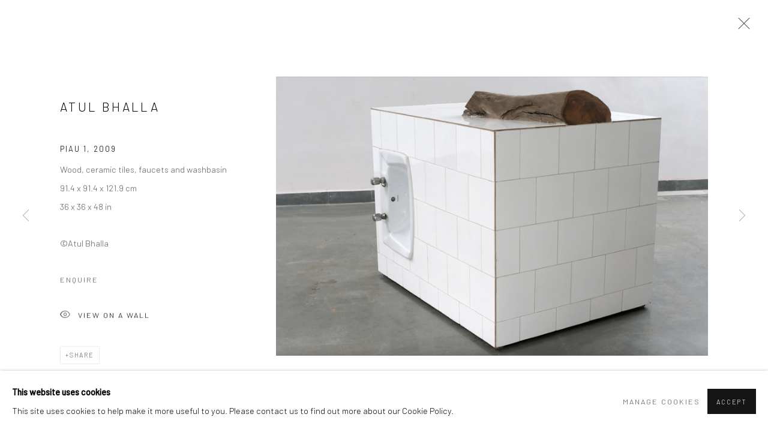

--- FILE ---
content_type: text/html; charset=utf-8
request_url: https://www.anantart.com/exhibitions/29/works/artworks-1857-atul-bhalla-piau-1-2009/
body_size: 9730
content:



                        
    <!DOCTYPE html>
    <!-- Site by Artlogic - https://artlogic.net -->
    <html lang="en">
        <head>
            <meta charset="utf-8">
            <title>Atul Bhalla, Piau 1, 2009 | Anant Art Gallery</title>
        <meta property="og:site_name" content="Anant Art Gallery" />
        <meta property="og:title" content="Atul Bhalla, Piau 1, 2009" />
        <meta property="og:description" content="Atul Bhalla Piau 1, 2009 Wood, ceramic tiles, faucets and washbasin 91.4 x 91.4 x 121.9 cm 36 x 36 x 48 in" />
        <meta property="og:image" content="https://artlogic-res.cloudinary.com/w_1600,h_1600,c_limit,f_auto,fl_lossy,q_auto/artlogicstorage/anantartgallery/images/view/30b33c863f499d157a230ca6657c4951p/anantartgallery-atul-bhalla-piau-1-2009.png" />
        <meta property="og:image:width" content="1600" />
        <meta property="og:image:height" content="1600" />
        <meta property="twitter:card" content="summary_large_image">
        <meta property="twitter:url" content="https://www.anantart.com/exhibitions/29/works/artworks-1857-atul-bhalla-piau-1-2009/">
        <meta property="twitter:title" content="Atul Bhalla, Piau 1, 2009">
        <meta property="twitter:description" content="Atul Bhalla Piau 1, 2009 Wood, ceramic tiles, faucets and washbasin 91.4 x 91.4 x 121.9 cm 36 x 36 x 48 in">
        <meta property="twitter:text:description" content="Atul Bhalla Piau 1, 2009 Wood, ceramic tiles, faucets and washbasin 91.4 x 91.4 x 121.9 cm 36 x 36 x 48 in">
        <meta property="twitter:image" content="https://artlogic-res.cloudinary.com/w_1600,h_1600,c_limit,f_auto,fl_lossy,q_auto/artlogicstorage/anantartgallery/images/view/30b33c863f499d157a230ca6657c4951p/anantartgallery-atul-bhalla-piau-1-2009.png">
        <link rel="canonical" href="https://www.anantart.com/artworks/1857-atul-bhalla-piau-1-2009/" />
        <meta name="google" content="notranslate" />
            <meta name="description" content="Atul Bhalla Piau 1, 2009 Wood, ceramic tiles, faucets and washbasin 91.4 x 91.4 x 121.9 cm 36 x 36 x 48 in" />
            <meta name="publication_date" content="2018-04-27 13:50:01" />
            <meta name="generator" content="Artlogic CMS - https://artlogic.net" />
            
            <meta name="accessibility_version" content="1.1"/>
            
            
                <meta name="viewport" content="width=device-width, minimum-scale=0.5, initial-scale=1.0" />

            

<link rel="icon" href="/images/favicon.ico" type="image/x-icon" />
<link rel="shortcut icon" href="/images/favicon.ico" type="image/x-icon" />

<meta name="application-name" content="Anant Art Gallery"/>
<meta name="msapplication-TileColor" content="#ffffff"/>
            
            
            
                <link rel="stylesheet" media="print" href="/lib/g/2.0/styles/print.css">
                <link rel="stylesheet" media="print" href="/styles/print.css">

            <script>
            (window.Promise && window.Array.prototype.find) || document.write('<script src="/lib/js/polyfill/polyfill_es6.min.js"><\/script>');
            </script>


            
		<link data-context="helper" rel="stylesheet" type="text/css" href="/lib/webfonts/font-awesome/font-awesome-4.6.3/css/font-awesome.min.css?c=27042050002206&g=facfc80a943ff0b4ce09204570b0b565"/>
		<link data-context="helper" rel="stylesheet" type="text/css" href="/lib/archimedes/styles/archimedes-frontend-core.css?c=27042050002206&g=facfc80a943ff0b4ce09204570b0b565"/>
		<link data-context="helper" rel="stylesheet" type="text/css" href="/lib/archimedes/styles/accessibility.css?c=27042050002206&g=facfc80a943ff0b4ce09204570b0b565"/>
		<link data-context="helper" rel="stylesheet" type="text/css" href="/lib/jquery/1.12.4/plugins/jquery.archimedes-frontend-core-plugins-0.1.css?c=27042050002206&g=facfc80a943ff0b4ce09204570b0b565"/>
		<link data-context="helper" rel="stylesheet" type="text/css" href="/lib/jquery/1.12.4/plugins/fancybox-2.1.3/jquery.fancybox.css?c=27042050002206&g=facfc80a943ff0b4ce09204570b0b565"/>
		<link data-context="helper" rel="stylesheet" type="text/css" href="/lib/jquery/1.12.4/plugins/fancybox-2.1.3/jquery.fancybox.artlogic.css?c=27042050002206&g=facfc80a943ff0b4ce09204570b0b565"/>
		<link data-context="helper" rel="stylesheet" type="text/css" href="/lib/jquery/1.12.4/plugins/slick-1.8.1/slick.css?c=27042050002206&g=facfc80a943ff0b4ce09204570b0b565"/>
		<link data-context="helper" rel="stylesheet" type="text/css" href="/lib/jquery/plugins/roomview/1.0/jquery.roomview.1.0.css?c=27042050002206&g=facfc80a943ff0b4ce09204570b0b565"/>
		<link data-context="helper" rel="stylesheet" type="text/css" href="/lib/jquery/plugins/pageload/1.1/jquery.pageload.1.1.css?c=27042050002206&g=facfc80a943ff0b4ce09204570b0b565"/>
		<link data-context="helper" rel="stylesheet" type="text/css" href="/core/dynamic_base.css?c=27042050002206&g=facfc80a943ff0b4ce09204570b0b565"/>
		<link data-context="helper" rel="stylesheet" type="text/css" href="/core/dynamic_main.css?c=27042050002206&g=facfc80a943ff0b4ce09204570b0b565"/>
		<link data-context="helper" rel="stylesheet" type="text/css" href="/core/user_custom.css?c=27042050002206&g=facfc80a943ff0b4ce09204570b0b565"/>
		<link data-context="helper" rel="stylesheet" type="text/css" href="/core/dynamic_responsive.css?c=27042050002206&g=facfc80a943ff0b4ce09204570b0b565"/>
		<link data-context="helper" rel="stylesheet" type="text/css" href="/lib/webfonts/artlogic-site-icons/artlogic-site-icons-1.0/artlogic-site-icons.css?c=27042050002206&g=facfc80a943ff0b4ce09204570b0b565"/>
		<link data-context="helper" rel="stylesheet" type="text/css" href="/lib/jquery/plugins/plyr/3.5.10/plyr.css?c=27042050002206&g=facfc80a943ff0b4ce09204570b0b565"/>
		<link data-context="helper" rel="stylesheet" type="text/css" href="/lib/styles/fouc_prevention.css?c=27042050002206&g=facfc80a943ff0b4ce09204570b0b565"/>
<!-- add crtical css to improve performance -->
		<script data-context="helper"  src="/lib/jquery/1.12.4/jquery-1.12.4.min.js?c=27042050002206&g=facfc80a943ff0b4ce09204570b0b565"></script>
		<script data-context="helper" defer src="/lib/g/2.0/scripts/webpack_import_helpers.js?c=27042050002206&g=facfc80a943ff0b4ce09204570b0b565"></script>
		<script data-context="helper" defer src="/lib/jquery/1.12.4/plugins/jquery.browser.min.js?c=27042050002206&g=facfc80a943ff0b4ce09204570b0b565"></script>
		<script data-context="helper" defer src="/lib/jquery/1.12.4/plugins/jquery.easing.min.js?c=27042050002206&g=facfc80a943ff0b4ce09204570b0b565"></script>
		<script data-context="helper" defer src="/lib/jquery/1.12.4/plugins/jquery.archimedes-frontend-core-plugins-0.1.js?c=27042050002206&g=facfc80a943ff0b4ce09204570b0b565"></script>
		<script data-context="helper" defer src="/lib/jquery/1.12.4/plugins/jquery.fitvids.js?c=27042050002206&g=facfc80a943ff0b4ce09204570b0b565"></script>
		<script data-context="helper" defer src="/core/dynamic.js?c=27042050002206&g=facfc80a943ff0b4ce09204570b0b565"></script>
		<script data-context="helper" defer src="/lib/archimedes/scripts/archimedes-frontend-core.js?c=27042050002206&g=facfc80a943ff0b4ce09204570b0b565"></script>
		<script data-context="helper" defer src="/lib/archimedes/scripts/archimedes-frontend-modules.js?c=27042050002206&g=facfc80a943ff0b4ce09204570b0b565"></script>
		<script data-context="helper" type="module"  traceurOptions="--async-functions" src="/lib/g/2.0/scripts/galleries_js_loader__mjs.js?c=27042050002206&g=facfc80a943ff0b4ce09204570b0b565"></script>
		<script data-context="helper" defer src="/lib/g/2.0/scripts/feature_panels.js?c=27042050002206&g=facfc80a943ff0b4ce09204570b0b565"></script>
		<script data-context="helper" defer src="/lib/g/themes/aperture/2.0/scripts/script.js?c=27042050002206&g=facfc80a943ff0b4ce09204570b0b565"></script>
		<script data-context="helper" defer src="/lib/archimedes/scripts/json2.js?c=27042050002206&g=facfc80a943ff0b4ce09204570b0b565"></script>
		<script data-context="helper" defer src="/lib/archimedes/scripts/shop.js?c=27042050002206&g=facfc80a943ff0b4ce09204570b0b565"></script>
		<script data-context="helper" defer src="/lib/archimedes/scripts/recaptcha.js?c=27042050002206&g=facfc80a943ff0b4ce09204570b0b565"></script>
            
            
            
                


    <script>
        function get_cookie_preference(category) {
            result = false;
            try {
                var cookie_preferences = localStorage.getItem('cookie_preferences') || "";
                if (cookie_preferences) {
                    cookie_preferences = JSON.parse(cookie_preferences);
                    if (cookie_preferences.date) {
                        var expires_on = new Date(cookie_preferences.date);
                        expires_on.setDate(expires_on.getDate() + 365);
                        console.log('cookie preferences expire on', expires_on.toISOString());
                        var valid = expires_on > new Date();
                        if (valid && cookie_preferences.hasOwnProperty(category) && cookie_preferences[category]) {
                            result = true;
                        }
                    }
                }
            }
            catch(e) {
                console.warn('get_cookie_preference() failed');
                return result;
            }
            return result;
        }

        window.google_analytics_init = function(page){
            var collectConsent = true;
            var useConsentMode = false;
            var analyticsProperties = ['UA-187483228-19'];
            var analyticsCookieType = 'statistics';
            var disableGa = false;
            var sendToArtlogic = true;
            var artlogicProperties = {
                'UA': 'UA-157296318-1',
                'GA': 'G-GLQ6WNJKR5',
            };

            analyticsProperties = analyticsProperties.concat(Object.values(artlogicProperties));

            var uaAnalyticsProperties = analyticsProperties.filter((p) => p.startsWith('UA-'));
            var ga4AnalyticsProperties = analyticsProperties.filter((p) => p.startsWith('G-')).concat(analyticsProperties.filter((p) => p.startsWith('AW-')));

            if (collectConsent) {
                disableGa = !get_cookie_preference(analyticsCookieType);

                for (var i=0; i < analyticsProperties.length; i++){
                    var key = 'ga-disable-' + analyticsProperties[i];

                    window[key] = disableGa;
                }

                if (disableGa) {
                    if (document.cookie.length) {
                        var cookieList = document.cookie.split(/; */);

                        for (var i=0; i < cookieList.length; i++) {
                            var splitCookie = cookieList[i].split('='); //this.split('=');

                            if (splitCookie[0].indexOf('_ga') == 0 || splitCookie[0].indexOf('_gid') == 0 || splitCookie[0].indexOf('__utm') == 0) {
                                //h.deleteCookie(splitCookie[0]);
                                var domain = location.hostname;
                                var cookie_name = splitCookie[0];
                                document.cookie =
                                    cookie_name + "=" + ";path=/;domain="+domain+";expires=Thu, 01 Jan 1970 00:00:01 GMT";
                                // now delete the version without a subdomain
                                domain = domain.split('.');
                                domain.shift();
                                domain = domain.join('.');
                                document.cookie =
                                    cookie_name + "=" + ";path=/;domain="+domain+";expires=Thu, 01 Jan 1970 00:00:01 GMT";
                            }
                        }
                    }
                }
            }

            if (uaAnalyticsProperties.length) {
                (function(i,s,o,g,r,a,m){i['GoogleAnalyticsObject']=r;i[r]=i[r]||function(){
                (i[r].q=i[r].q||[]).push(arguments)},i[r].l=1*new Date();a=s.createElement(o),
                m=s.getElementsByTagName(o)[0];a.async=1;a.src=g;m.parentNode.insertBefore(a,m)
                })(window,document,'script','//www.google-analytics.com/analytics.js','ga');


                if (!disableGa) {
                    var anonymizeIps = false;

                    for (var i=0; i < uaAnalyticsProperties.length; i++) {
                        var propertyKey = '';

                        if (i > 0) {
                            propertyKey = 'tracker' + String(i + 1);
                        }

                        var createArgs = [
                            'create',
                            uaAnalyticsProperties[i],
                            'auto',
                        ];

                        if (propertyKey) {
                            createArgs.push({'name': propertyKey});
                        }

                        ga.apply(null, createArgs);

                        if (anonymizeIps) {
                            ga('set', 'anonymizeIp', true);
                        }

                        var pageViewArgs = [
                            propertyKey ? propertyKey + '.send' : 'send',
                            'pageview'
                        ]

                        if (page) {
                            pageViewArgs.push(page)
                        }

                        ga.apply(null, pageViewArgs);
                    }

                    if (sendToArtlogic) {
                        ga('create', 'UA-157296318-1', 'auto', {'name': 'artlogic_tracker'});

                        if (anonymizeIps) {
                            ga('set', 'anonymizeIp', true);
                        }

                        var pageViewArgs = [
                            'artlogic_tracker.send',
                            'pageview'
                        ]

                        if (page) {
                            pageViewArgs.push(page)
                        }

                        ga.apply(null, pageViewArgs);
                    }
                }
            }

            if (ga4AnalyticsProperties.length) {
                if (!disableGa || useConsentMode) {
                    (function(d, script) {
                        script = d.createElement('script');
                        script.type = 'text/javascript';
                        script.async = true;
                        script.src = 'https://www.googletagmanager.com/gtag/js?id=' + ga4AnalyticsProperties[0];
                        d.getElementsByTagName('head')[0].appendChild(script);
                    }(document));

                    window.dataLayer = window.dataLayer || [];
                    window.gtag = function (){dataLayer.push(arguments);}
                    window.gtag('js', new Date());

                    if (useConsentMode) {
                        gtag('consent', 'default', {
                            'ad_storage': 'denied',
                            'analytics_storage': 'denied',
                            'functionality_storage': 'denied',
                            'personalization_storage': 'denied',
                            'security': 'denied',
                        });

                        if (disableGa) {
                            // If this has previously been granted, it will need set back to denied (ie on cookie change)
                            gtag('consent', 'update', {
                                'analytics_storage': 'denied',
                            });
                        } else {
                            gtag('consent', 'update', {
                                'analytics_storage': 'granted',
                            });
                        }
                    }

                    for (var i=0; i < ga4AnalyticsProperties.length; i++) {
                        window.gtag('config', ga4AnalyticsProperties[i]);
                    }

                }
            }
        }

        var waitForPageLoad = true;

        if (waitForPageLoad) {
            window.addEventListener('load', function() {
                window.google_analytics_init();
                window.archimedes.archimedes_core.analytics.init();
            });
        } else {
            window.google_analytics_init();
        }
    </script>

            
            
            
            <noscript> 
                <style>
                    body {
                        opacity: 1 !important;
                    }
                </style>
            </noscript>
        </head>
        
        
        
        <body class="section-exhibitions page-exhibitions site-responsive responsive-top-size-1023 responsive-nav-slide-nav responsive-nav-side-position-fullscreen responsive-layout-forced-lists responsive-layout-forced-image-lists responsive-layout-forced-tile-lists analytics-track-all-links site-lib-version-2-0 scroll_sub_nav_enabled responsive_src_image_sizing hero_heading_title_position_overlay page-param-works page-param-29 page-param-id-29 page-param-artworks-1857-atul-bhalla-piau-1-2009 page-param-type-section page-param-type-exhibition_id page-param-type-object_id  layout-fixed-header site-type-template pageload-ajax-navigation-active layout-animation-enabled layout-lazyload-enabled" data-viewport-width="1024" data-site-name="anantartgallery" data-connected-db-name="anantartgallery" data-pathname="/exhibitions/29/works/artworks-1857-atul-bhalla-piau-1-2009/"
    style="opacity: 0;"

>
            <script>document.getElementsByTagName('body')[0].className+=' browser-js-enabled';</script>
            


            
            






        <div id="responsive_slide_nav_content_wrapper">

    <div id="container">

        
    


    <div class="header-fixed-wrapper header-fixed-wrapper-no-follow">
    <header id="header" class="clearwithin header_fixed header_fixed_no_follow  ">
        <div class="inner clearwithin">

            


<div id="logo" class=" user-custom-logo-image"><a href="/">Anant Art Gallery</a></div>


            
                <div id="skiplink-container">
                    <div>
                        <a href="#main_content" class="skiplink">Skip to main content</a>
                    </div>
                </div>
            
        
            <div class="header-ui-wrapper">

                    <div id="responsive_slide_nav_wrapper" class="mobile_menu_align_center" data-nav-items-animation-delay>
                        <div id="responsive_slide_nav_wrapper_inner" data-responsive-top-size=1023>
                        
                            <nav id="top_nav" aria-label="Main site" class="navigation noprint clearwithin">
                                
<div id="top_nav_reveal" class="hidden"><ul><li><a href="#" role="button" aria-label="Close">Menu</a></li></ul></div>

        <ul class="topnav">
		<li class="topnav-filepath-artists topnav-label-artists topnav-id-11"><a href="/artists/" aria-label="Link to Anant Art Gallery Artists page">Artists</a></li>
		<li class="topnav-filepath-exhibitions topnav-label-exhibitions topnav-id-13 active"><a href="/exhibitions/" aria-label="Link to Anant Art Gallery Exhibitions page (current nav item)">Exhibitions</a></li>
		<li class="topnav-filepath-art-fairs topnav-label-art-fairs topnav-id-27"><a href="/art-fairs/" aria-label="Link to Anant Art Gallery Art Fairs page">Art Fairs</a></li>
		<li class="topnav-filepath-publications topnav-label-publications topnav-id-16"><a href="/publications/" aria-label="Link to Anant Art Gallery Publications page">Publications</a></li>
		<li class="topnav-filepath-contact topnav-label-contact topnav-id-20"><a href="/contact/" aria-label="Link to Anant Art Gallery Contact page">Contact</a></li>
		<li class="topnav-filepath-terms-and-conditions topnav-label-terms-and-conditions topnav-id-26 last"><a href="/terms-and-conditions/" aria-label="Link to Anant Art Gallery Terms and Conditions page">Terms and Conditions</a></li>
	</ul>


                                
                                



                                
                            </nav>
                        
                        </div>
                    </div>
                

                <div class="header-icons-wrapper  active">
                    
                    


                    
     
                        <div id="slide_nav_reveal" tabindex="0" role="button">Menu</div>
                </div>
                
                

                



                

                
            </div>
        </div>
        



    </header>
    </div>



        

        <div id="main_content" role="main" class="clearwithin">
            <!--contentstart-->
            










    <div class="exhibition">
        






<div class="subsection-exhibition-detail-page subsection-wrapper-works-object record-content-group-images-override record-content-content record-content-selected-artists record-content-has-section-overview record-content-has-section-installation_shots record-content-has-section-works record-content-has-section-artist_page  " 
     data-search-record-type="exhibitions" data-search-record-id="29">


    


        <div class="exhibition-header heading_wrapper clearwithin ">
            
        <a href="/exhibitions/29-naya-anjor-curated-by-arushi-vats/works/" >
                <h1 class="has_subtitle"><span class="h1_heading">Naya Anjor</span><span class="separator">: </span> <span class="h1_subtitle">Curated by Arushi Vats</span></h1>
            </a>

            
            
                <div id="exhibition-status-past" class="hidden">
                    Past exhibition
                </div>

                <div class="subtitle has_subnav">

                    <span class="subtitle_date">2 - 12 November 2022</span>


                </div>

                




        <div id="sub_nav" class="navigation  noprint clearafter clearwithin" role="navigation" aria-label="Exhibition subnavigation">
            <ul>
                
                    

                        
                        <li id="sub-item-works" class="active first">
                                    
                                    <a href="/exhibitions/29-naya-anjor-curated-by-arushi-vats/works/" data-subsection-type="works" aria-label="Works (current nav item)">
                                        Works
                                    </a>
                        </li>
                    
                    

                        
                        <li id="sub-item-overview" class="">
                                    
                                    <a href="/exhibitions/29-naya-anjor-curated-by-arushi-vats/overview/" data-subsection-type="overview" >
                                        Overview
                                    </a>
                        </li>
                    
                    

                        
                        <li id="sub-item-installation-views" class="">
                                    
                                    <a href="/exhibitions/29-naya-anjor-curated-by-arushi-vats/installation_shots/" data-subsection-type="installation_shots" >
                                        Installation Views
                                    </a>
                        </li>
                    
            </ul>
        </div>

                






        </div>


    


    <div id="content" class="content_alt clearwithin">



                    

    <div class="subsection-works">
                

                    










<div class="artwork_detail_wrapper site-popup-enabled-content"
     data-pageload-popup-fallback-close-path="/exhibitions/29/works/">

    <div id="image_gallery" 
         class="clearwithin record-layout-standard artwork image_gallery_has_caption" 
         
         data-search-record-type="artworks" data-search-record-id="1857"
    >

            <div class="draginner">
            <div id="image_container_wrapper">
        
        <div id="image_container"
             class=" "
             data-record-type="artwork">


                    
                        

                            
                            <div class="item">
                                <span class="image" data-width="2260" data-height="1460">

                                    <img src="[data-uri]"

                                         data-src="https://artlogic-res.cloudinary.com/w_1600,h_1600,c_limit,f_auto,fl_lossy,q_auto/artlogicstorage/anantartgallery/images/view/30b33c863f499d157a230ca6657c4951p/anantartgallery-atul-bhalla-piau-1-2009.png"

                                         alt="Atul Bhalla, Piau 1, 2009"

                                         class="roomview-image "
                                        data-roomview-id="artwork-1857-main_image" data-roomview-artwork-cm-width="91.40" data-roomview-custom-config='{"wall_type": "standard", "floor_type": "standard", "furniture_type": "chair"}' />

                                    </span>

                            </span>
                            </div>


        </div>
            </div>

        <div id="content_module" class="clearwithin">

                <div class="artwork_details_wrapper clearwithin  ">



                    

                        <h1 class="artist">
                                Atul Bhalla
                        </h1>


                            <div class="subtitle">
                                <span class="title">Piau 1</span><span class="comma">, </span><span class="year">2009</span>
                            </div>


                                    <div class="detail_view_module detail_view_module_artwork_caption prose">
                                        <div class="medium">Wood, ceramic tiles, faucets and washbasin</div><div class="dimensions">91.4 x 91.4 x 121.9 cm<br/>
36 x 36 x 48 in</div>
                                    </div>
                                <div class="detail_view_module detail_view_module_copyright_line">
                                        <div class="copyright_line">
                                            ©Atul Bhalla
                                        </div>
                                </div>











                                <div class="enquire">
            <!--excludeindexstart-->
            <div class="enquire_button_container clearwithin ">
                <div class="link"><a href="javascript:void(0)" role="button" class="website_contact_form link-no-ajax" data-contact-form-stock-number="AB006" data-contact-form-item-table="artworks" data-contact-form-item-id="1857" data-contact-form-details="%3Cdiv%20class%3D%22artist%22%3EAtul%20Bhalla%3C/div%3E%3Cdiv%20class%3D%22title_and_year%22%3E%3Cspan%20class%3D%22title_and_year_title%22%3EPiau%201%3C/span%3E%2C%20%3Cspan%20class%3D%22title_and_year_year%22%3E2009%3C/span%3E%3C/div%3E%3Cdiv%20class%3D%22medium%22%3EWood%2C%20ceramic%20tiles%2C%20faucets%20and%20washbasin%3C/div%3E%3Cdiv%20class%3D%22dimensions%22%3E91.4%20x%2091.4%20x%20121.9%20cm%3Cbr/%3E%0A36%20x%2036%20x%2048%20in%3C/div%3E" data-contact-form-image="https://artlogic-res.cloudinary.com/w_75,h_75,c_fill,f_auto,fl_lossy,q_auto/artlogicstorage/anantartgallery/images/view/30b33c863f499d157a230ca6657c4951p/anantartgallery-atul-bhalla-piau-1-2009.png" data-contact-form-hide-context="" data-contact-form-to="" data-contact-form-to-bcc=""   data-contact-form-artist-interest="Atul Bhalla" data-contact-form-artwork-interest="Piau 1">Enquire</a></div>
                <div class="enquire_link_simple_artwork_details hidden">%3Cdiv%20class%3D%22artist%22%3EAtul%20Bhalla%3C/div%3E%3Cdiv%20class%3D%22title_and_year%22%3E%3Cspan%20class%3D%22title_and_year_title%22%3EPiau%201%3C/span%3E%2C%20%3Cspan%20class%3D%22title_and_year_year%22%3E2009%3C/span%3E%3C/div%3E%3Cdiv%20class%3D%22medium%22%3EWood%2C%20ceramic%20tiles%2C%20faucets%20and%20washbasin%3C/div%3E%3Cdiv%20class%3D%22dimensions%22%3E91.4%20x%2091.4%20x%20121.9%20cm%3Cbr/%3E%0A36%20x%2036%20x%2048%20in%3C/div%3E</div>
            </div>
            <!--excludeindexend-->
        </div>






                    <!--excludeindexstart-->
                    <div class="clear"></div>
                    


                    <div class="visualisation-tools horizontal-view">



                            <div class="detail_view_module detail_view_module_roomview">

                                
            <div class="link">
                <div class="roomview-button-custom" data-roomview-id="artwork-1857-main_image">
                    <a href="#">
                        <span class="artlogic-social-icon-eye-thin"></span>View on a Wall
                    </a>
                </div>
            </div>
        


                            </div>

                    </div>
                    <!--excludeindexend-->



                        



                <div id="artwork_description_2" class="hidden" tabindex=-1>
                    <div class="detail_view_module prose">
                    </div>





                </div>



























                            <!--excludeindexstart-->

                            



    <script>
        var addthis_config = {
            data_track_addressbar: false,
            services_exclude: 'print, gmail, stumbleupon, more, google',
            ui_click: true, data_ga_tracker: 'UA-187483228-19',
            data_ga_property: 'UA-187483228-19',
            data_ga_social: true,
            ui_use_css: true,
            data_use_cookies_ondomain: false,
            data_use_cookies: false
        };

    </script>
    <div class="social_sharing_wrap not-prose clearwithin">


        

        

        <div class="link share_link popup_vertical_link  retain_dropdown_dom_position" data-link-type="share_link">
            <a href="#" role="button" aria-haspopup="true" aria-expanded="false">Share</a>

                
                <div id="social_sharing" class="social_sharing popup_links_parent">
                <div id="relative_social_sharing" class="relative_social_sharing">
                <div id="social_sharing_links" class="social_sharing_links popup_vertical dropdown_closed addthis_toolbox popup_links">
                        <ul>
                        
                            
                                <li class="social_links_item">
                                    <a href="https://www.facebook.com/sharer.php?u=http://www.anantart.com/exhibitions/29/works/artworks-1857-atul-bhalla-piau-1-2009/" target="_blank" class="addthis_button_facebook">
                                        <span class="add_this_social_media_icon facebook"></span>Facebook
                                    </a>
                                </li>
                            
                                <li class="social_links_item">
                                    <a href="https://x.com/share?url=http://www.anantart.com/exhibitions/29/works/artworks-1857-atul-bhalla-piau-1-2009/" target="_blank" class="addthis_button_x">
                                        <span class="add_this_social_media_icon x"></span>X
                                    </a>
                                </li>
                            
                                <li class="social_links_item">
                                    <a href="https://www.pinterest.com/pin/create/button/?url=https%3A//www.anantart.com/exhibitions/29/works/artworks-1857-atul-bhalla-piau-1-2009/&media=https%3A//artlogic-res.cloudinary.com/f_auto%2Cfl_lossy%2Cq_auto/ws-anantartgallery/usr/images/exhibitions/main_image_override/29/bp003-image.jpg&description=Atul%20Bhalla%2C%20Piau%201%2C%202009" target="_blank" class="addthis_button_pinterest_share">
                                        <span class="add_this_social_media_icon pinterest"></span>Pinterest
                                    </a>
                                </li>
                            
                                <li class="social_links_item">
                                    <a href="https://www.tumblr.com/share/link?url=http://www.anantart.com/exhibitions/29/works/artworks-1857-atul-bhalla-piau-1-2009/" target="_blank" class="addthis_button_tumblr">
                                        <span class="add_this_social_media_icon tumblr"></span>Tumblr
                                    </a>
                                </li>
                            
                                <li class="social_links_item">
                                    <a href="mailto:?subject=Atul%20Bhalla%2C%20Piau%201%2C%202009&body= http://www.anantart.com/exhibitions/29/works/artworks-1857-atul-bhalla-piau-1-2009/" target="_blank" class="addthis_button_email">
                                        <span class="add_this_social_media_icon email"></span>Email
                                    </a>
                                </li>
                        </ul>
                </div>
                </div>
                </div>
                
        

        </div>



    </div>


                        
        <div class="page_stats pagination_controls" id="page_stats_0">
            <div class="ps_links">
                    <div class="ps_item pagination_controls_prev"><a href="/exhibitions/29/works/artworks-1768-anupam-roy-land-guards_4-2022/"
                                                                     class="ps_link ps_previous focustrap-ignore">Previous</a>
                    </div>
                <div class="ps_item sep">|</div>
                    <div class="ps_item pagination_controls_next"><a href="/exhibitions/29/works/artworks-1661-atul-bhalla-nothing-reached-home-2009/"
                                                                     class="ps_link ps_next focustrap-ignore">Next</a>
                    </div>
            </div>
            <div class="ps_pages">
                <div class="ps_pages_indented">
                    <div class="ps_page_number">18&nbsp;</div>
                    <div class="left">of
                        &nbsp;173</div>
                </div>
            </div>
            <div class="clear"></div>
        </div>


                            <!--excludeindexend-->



                </div>
        </div>



        
    

            </div>
            <div class="draginner_loader loader_basic"></div>
</div>








            <div class="related_artists_container">
                    <div class="divider inner"></div>
                    



    
        <div class="scroll_section_container">
            <section id="related_artists" data-subsection-type="related_artists" class="related_items_panel clearwithin not-prose">
                    <h2 class="related_items_panel_heading">Related artists</h2>
                <div class="records_list mini_list">
                    <ul>
                            
                                <li>
                                    <a href="/artists/138-vikrant-bhise/works/">
                                            <span class="icon"><span>
                                                <img src="https://artlogic-res.cloudinary.com/w_50,h_50,c_fill,f_auto,fl_lossy,q_auto/artlogicstorage/anantartgallery/images/view/f1f691539cd6bcde05899d91fe54f689/anantartgallery-vikrant-bhise.jpg" alt="Vikrant Bhise" />
                                            </span></span>
                                        <div class="content">
                                            <h2>Vikrant Bhise</h2>
                                        </div>
                                    </a>
                                </li>
                            
                                <li>
                                    <a href="/artists/32-digbijayee-khatua/works/">
                                            <span class="icon"><span>
                                                <img src="https://artlogic-res.cloudinary.com/w_50,h_50,c_fill,f_auto,fl_lossy,q_auto/artlogicstorage/anantartgallery/images/view/3e89d2f45d0ea3cbce9327209c59c698/anantartgallery-digbijayee-khatua.jpg" alt="Digbijayee Khatua" />
                                            </span></span>
                                        <div class="content">
                                            <h2>Digbijayee Khatua</h2>
                                        </div>
                                    </a>
                                </li>
                            
                                <li>
                                    <a href="/artists/43-dhara-mehrotra/works/">
                                            <span class="icon"><span>
                                                <img src="https://artlogic-res.cloudinary.com/w_50,h_50,c_fill,f_auto,fl_lossy,q_auto/artlogicstorage/anantartgallery/images/view/fc4647cf5e1d5a5ced178444f8698116/anantartgallery-dhara-mehrotra.jpg" alt="Dhara Mehrotra" />
                                            </span></span>
                                        <div class="content">
                                            <h2>Dhara Mehrotra</h2>
                                        </div>
                                    </a>
                                </li>
                            
                                <li>
                                    <a href="/artists/33-laxmipriya-panigrahi/works/">
                                            <span class="icon"><span>
                                                <img src="https://artlogic-res.cloudinary.com/w_50,h_50,c_fill,f_auto,fl_lossy,q_auto/artlogicstorage/anantartgallery/images/view/e57b070f5d2a7dad42591ab25bf6d71c/anantartgallery-laxmipriya-panigrahi.jpg" alt="Laxmipriya Panigrahi" />
                                            </span></span>
                                        <div class="content">
                                            <h2>Laxmipriya Panigrahi</h2>
                                        </div>
                                    </a>
                                </li>
                    </ul>
                </div>
            </section>
        </div>

            </div>

            

    </div>




        


        
            <div class="back_to_link">
                <div class="divider inner"></div>
                <div class="link"><a href="/exhibitions/">Back to exhibitions</a></div>
            </div>

        


    </div>

    


</div>


    </div>


            <!--contentend-->
        </div>

        


            
                

























<div id="footer" role="contentinfo" class="">
    <div class="inner">
            
    <div class="copyright">
            
    <div class="small-links-container">
            <div class="cookie_notification_preferences"><a href="javascript:void(0)" role="button" class="link-no-ajax">Manage cookies</a></div>



    </div>

        <div id="copyright" class="noprint">
            <div class="copyright-text">
                    Copyright &copy; 2026 Anant Art Gallery
            </div>
                
        
        <div id="artlogic" class="noprint"><a href="https://artlogic.net/" target="_blank" rel="noopener noreferrer">
                Site by Artlogic
        </a></div>

        </div>
        
    </div>

            

            

            
    
        <div id="social_links" class="clearwithin">
            <div id="facebook" class="social_links_item"><a href="https://www.facebook.com/anantart.com1" class=""><span class="social_media_icon facebook"></span>Facebook<span class="screen-reader-only">, opens in a new tab.</span></a></div><div id="twitter" class="social_links_item"><a href="https://twitter.com/Anantartin" class=""><span class="social_media_icon twitter"></span>Twitter<span class="screen-reader-only">, opens in a new tab.</span></a></div><div id="instagram" class="social_links_item"><a href="https://instagram.com/anantartgallery?igshid=YmMyMTA2M2Y=" class=""><span class="social_media_icon instagram"></span>Instagram<span class="screen-reader-only">, opens in a new tab.</span></a></div><div id="mailinglist" class="social_links_item"><a href="/mailing-list/" class=" mailinglist_signup_popup_link"><span class="social_media_icon mailinglist"></span>Join the mailing list</a></div><div id="email" class="social_links_item"><a href="/contact/form/" class="link-no-ajax"><span class="social_media_icon email"></span>Send an email</a></div>
        </div>

            

            

        <div class="clear"></div>
    </div>
</div>
        <div class="clear"></div>

            <div id="cookie_notification" role="region" aria-label="Cookie banner" data-mode="consent" data-cookie-notification-settings="">
    <div class="inner">
        <div id="cookie_notification_message" class="prose">
                <p><strong>This website uses cookies</strong><br>This site uses cookies to help make it more useful to you. Please contact us to find out more about our Cookie Policy.</p>
        </div>
        <div id="cookie_notification_preferences" class="link"><a href="javascript:;" role="button">Manage cookies</a></div>
        <div id="cookie_notification_accept" class="button"><a href="javascript:;" role="button">Accept</a></div>

    </div>
</div>
    <div id="manage_cookie_preferences_popup_container">
        <div id="manage_cookie_preferences_popup_overlay"></div>
        <div id="manage_cookie_preferences_popup_inner">
            <div id="manage_cookie_preferences_popup_box" role="dialog" aria-modal="true" aria-label="Cookie preferences">
                <div id="manage_cookie_preferences_close_popup_link" class="close">
                    <a href="javascript:;" role="button" aria-label="close">
                        <svg width="20px" height="20px" viewBox="0 0 488 488" version="1.1" xmlns="http://www.w3.org/2000/svg" xmlns:xlink="http://www.w3.org/1999/xlink" aria-hidden="true">
                            <g id="Page-1" stroke="none" stroke-width="1" fill="none" fill-rule="evenodd">
                                <g id="close" fill="#5D5D5D" fill-rule="nonzero">
                                    <polygon id="Path" points="488 468 468 488 244 264 20 488 0 468 224 244 0 20 20 0 244 224 468 0 488 20 264 244"></polygon>
                                </g>
                            </g>
                        </svg>
                    </a>
                </div>
                <h2>Cookie preferences</h2>
                    <p>Check the boxes for the cookie categories you allow our site to use</p>
                
                <div id="manage_cookie_preferences_form_wrapper">
                    <div class="form form_style_simplified">

                        <form id="cookie_preferences_form">
                            <fieldset>
                                <legend class="visually-hidden">Cookie options</legend>
                                <div>
                                    <label><input type="checkbox" name="essential" disabled checked value="1"> Strictly necessary</label>
                                    <div class="note">Required for the website to function and cannot be disabled.</div>
                                </div>
                                <div>
                                    <label><input type="checkbox" name="functionality"  value="1"> Preferences and functionality</label>
                                    <div class="note">Improve your experience on the website by storing choices you make about how it should function.</div>
                                </div>
                                <div>
                                    <label><input type="checkbox" name="statistics"  value="1"> Statistics</label>
                                    <div class="note">Allow us to collect anonymous usage data in order to improve the experience on our website.</div>
                                </div>
                                <div>
                                    <label><input type="checkbox" name="marketing"  value="1"> Marketing</label>
                                    <div class="note">Allow us to identify our visitors so that we can offer personalised, targeted marketing.</div>
                                </div>
                            </fieldset>
                            
                            <div class="button">
                                <a href="javascript:;" id="cookie_preferences_form_submit" role="button">Save preferences</a>
                            </div>
                        </form>

                    </div>
                </div>
            </div>
        </div>
    </div>

        


            
    
    
    
    <div id="mailing_list_popup_container" class=" auto_popup" data-timeout="10" data-cookie-expiry="604800">
        <div id="mailing_list_popup_overlay"></div>
        <div id="mailing_list_popup_inner">
            <div id="mailing_list_popup_box" role="dialog" aria-modal="true" aria-label="Mailing list popup">
                <div id="mailinglist_signup_close_popup_link" class="close"><a href="#" aria-label="Close" role="button" tabindex="0">Close</a></div>
                <h2>JOIN OUR MAILING LIST</h2>
            
                    

<div id="artlogic_mailinglist_signup_form_wrapper">
    <div class="form form_style_simplified form_layout_hidden_labels">

        <form id="artlogic_mailinglist_signup_form" class="mailing_list_form clearwithin  " method="post" onsubmit="return false;" data-field-error="Please fill in all required fields." data-field-thanks-heading="Thank you" data-field-error-heading="Sorry" data-field-thanks-content="You have been added to our mailing list" data-field-exists-heading="Thank you" data-field-exists-content="You are already on our mailing list">
        
            <div class="error" tabindex="-1"></div>

                
                <div id="firstname_row" class="form_row">
                                <label for="ml_firstname">First name *</label>
                                <input name="firstname" class="inputField" id="ml_firstname" type="text" required autocomplete="given-name" value="" />
                </div>
                
                <div id="lastname_row" class="form_row">
                                <label for="ml_lastname">Last name *</label>
                                <input name="lastname" class="inputField" id="ml_lastname" type="text" required autocomplete="family-name" value="" />
                </div>
                
                <div id="email_row" class="form_row">
                                <label for="ml_email">Email *</label>
                                <input name="email" class="inputField" id="ml_email" type="email" required autocomplete="email" value="" />
                </div>

                <input type="hidden" name="interests" value="">
                <input type="hidden" name="phone" value="">
                <input type="hidden" name="organisation" value="">
                <input type="hidden" name="categories" value="">
                <input type="hidden" name="position" value="">


            <input type="hidden" name="tmp_send" value="1" />
            <input type="hidden" name="lang" value="" />
            <input type="hidden" name="originating_page" value="/exhibitions/29/works/artworks-1857-atul-bhalla-piau-1-2009/" />
            <input type="hidden" name="encoded_data" value="eyJub3RfaGlkZGVuIjogZmFsc2V9" />


            <div id="email_warning">
                <div id="email_warning_inner"></div>
            </div>
            

            <div id="mailing_submit_button" class="rowElem">
                <div class="button"><a class="submit_button" role="button" href="#">SIGNUP</a></div>
            </div>
        </form>

            



<div id="privacy_policy_form_msg" class="privacy_policy_form_msg prose">
    <div class="asterisk">
        <p>
            * denotes required fields
        </p>
    </div>
        <p>
            We will process the personal data you have supplied in accordance with our privacy policy (available on request). You can unsubscribe or change your preferences at any time by clicking the link in our emails.
        </p>
</div>
    </div>
</div>

            </div>
        </div>
    </div>
    
    





    </div>

        </div>




            
            
                





            
            
        <!-- sentry-verification-string -->
    <!--  -->
</body>
    </html>




--- FILE ---
content_type: text/css; charset=utf-8
request_url: https://www.anantart.com/core/dynamic_base.css?c=27042050002206&g=facfc80a943ff0b4ce09204570b0b565
body_size: 94
content:



    
	/* Gallery core base.css */

	@import url(/lib/g/2.0/styles/base.css?c=27042050002206&g=facfc80a943ff0b4ce09204570b0b565);


	/* Theme base.css (gallery template websites) */

	@import url(/lib/g/themes/aperture/2.0/styles/base.css?c=27042050002206&g=facfc80a943ff0b4ce09204570b0b565);


/* Local site base.css */

    @import url(/styles/base.css?c=27042050002206&g=facfc80a943ff0b4ce09204570b0b565);

    @import url(/core/user_custom.css?c=27042050002206&g=facfc80a943ff0b4ce09204570b0b565);


--- FILE ---
content_type: text/css; charset=utf-8
request_url: https://www.anantart.com/core/dynamic_main.css?c=27042050002206&g=facfc80a943ff0b4ce09204570b0b565
body_size: 91
content:



	/* Core layout styles */
	@import url(/lib/g/2.0/styles/layout.css?c=27042050002206&g=facfc80a943ff0b4ce09204570b0b565);
	
	

		/* Theme main.css (gallery template websites) */
		@import url(/lib/g/themes/aperture/2.0/styles/layout.css?c=27042050002206&g=facfc80a943ff0b4ce09204570b0b565);
	
	/* Theme preset */
		
	
	

/* Website main.css */
	@import url(/styles/main.css?c=27042050002206&g=facfc80a943ff0b4ce09204570b0b565);





